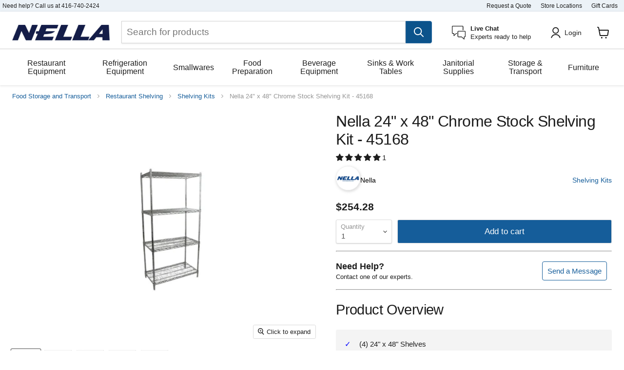

--- FILE ---
content_type: text/html; charset=utf-8
request_url: https://www.nellaonline.com/collections/all/products/nella-24-x-48-chrome-stock-shelving-kit-45168?view=recently-viewed
body_size: 1460
content:




















  











<li
  class="productgrid--item  imagestyle--medium        product-recently-viewed-card  "
  data-product-item
  data-product-quickshop-url="/products/nella-24-x-48-chrome-stock-shelving-kit-45168"
  data-quickshop-hash="0021c36ac14c655b7260cd8d3ff5df9577db53426274346b6c99f703778f4636"
  
    data-recently-viewed-card
  
>
  
  <div class="productitem" data-product-item-content>
    <div class="product-recently-viewed-card-time" data-product-handle="nella-24-x-48-chrome-stock-shelving-kit-45168">
      <button
        class="product-recently-viewed-card-remove"
        aria-label="close"
        data-remove-recently-viewed
      >
        <svg
  aria-hidden="true"
  focusable="false"
  role="presentation"
  width="10"
  height="10"
  viewBox="0 0 10 10"
  xmlns="http://www.w3.org/2000/svg"
>
  <path d="M6.08785659,5 L9.77469752,1.31315906 L8.68684094,0.225302476 L5,3.91214341 L1.31315906,0.225302476 L0.225302476,1.31315906 L3.91214341,5 L0.225302476,8.68684094 L1.31315906,9.77469752 L5,6.08785659 L8.68684094,9.77469752 L9.77469752,8.68684094 L6.08785659,5 Z"></path>
</svg>
      </button>
    </div>
    <a
      class="productitem--image-link"
      href="/products/nella-24-x-48-chrome-stock-shelving-kit-45168"
      tabindex="-1"
      data-product-page-link
    >
      <figure class="productitem--image" data-product-item-image>
        
          
            
            

  
    <noscript data-rimg-noscript>
      <img
        
          src="//www.nellaonline.com/cdn/shop/files/ChromeShelvingKit_detailed_d4074bc3-2f73-4d11-a7cc-37a7940c6524_512x512.jpg?v=1682610445"
        

        alt=""
        data-rimg="noscript"
        srcset="//www.nellaonline.com/cdn/shop/files/ChromeShelvingKit_detailed_d4074bc3-2f73-4d11-a7cc-37a7940c6524_512x512.jpg?v=1682610445 1x, //www.nellaonline.com/cdn/shop/files/ChromeShelvingKit_detailed_d4074bc3-2f73-4d11-a7cc-37a7940c6524_998x998.jpg?v=1682610445 1.95x"
        class="productitem--image-alternate"
        
        
      >
    </noscript>
  

  <img
    
      src="//www.nellaonline.com/cdn/shop/files/ChromeShelvingKit_detailed_d4074bc3-2f73-4d11-a7cc-37a7940c6524_512x512.jpg?v=1682610445"
    
    alt=""

    
      data-rimg="lazy"
      data-rimg-scale="1"
      data-rimg-template="//www.nellaonline.com/cdn/shop/files/ChromeShelvingKit_detailed_d4074bc3-2f73-4d11-a7cc-37a7940c6524_{size}.jpg?v=1682610445"
      data-rimg-max="1000x1000"
      data-rimg-crop="false"
      
      srcset="data:image/svg+xml;utf8,<svg%20xmlns='http://www.w3.org/2000/svg'%20width='512'%20height='512'></svg>"
    

    class="productitem--image-alternate"
    
    
  >



  <div data-rimg-canvas></div>


          
          

  
    <noscript data-rimg-noscript>
      <img
        
          src="//www.nellaonline.com/cdn/shop/products/45166_676306ad-af97-4b27-892d-90037a91a0a5_512x512.jpg?v=1653534772"
        

        alt="NELLA 45168 24&quot; x 48&quot; CHROME STOCK SHELVE KIT"
        data-rimg="noscript"
        srcset="//www.nellaonline.com/cdn/shop/products/45166_676306ad-af97-4b27-892d-90037a91a0a5_512x512.jpg?v=1653534772 1x, //www.nellaonline.com/cdn/shop/products/45166_676306ad-af97-4b27-892d-90037a91a0a5_1024x1024.jpg?v=1653534772 2x, //www.nellaonline.com/cdn/shop/products/45166_676306ad-af97-4b27-892d-90037a91a0a5_1198x1198.jpg?v=1653534772 2.34x"
        class="productitem--image-primary"
        
        
      >
    </noscript>
  

  <img
    
      src="//www.nellaonline.com/cdn/shop/products/45166_676306ad-af97-4b27-892d-90037a91a0a5_512x512.jpg?v=1653534772"
    
    alt="NELLA 45168 24&quot; x 48&quot; CHROME STOCK SHELVE KIT"

    
      data-rimg="lazy"
      data-rimg-scale="1"
      data-rimg-template="//www.nellaonline.com/cdn/shop/products/45166_676306ad-af97-4b27-892d-90037a91a0a5_{size}.jpg?v=1653534772"
      data-rimg-max="1200x1200"
      data-rimg-crop="false"
      
      srcset="data:image/svg+xml;utf8,<svg%20xmlns='http://www.w3.org/2000/svg'%20width='512'%20height='512'></svg>"
    

    class="productitem--image-primary"
    
    
  >



  <div data-rimg-canvas></div>


        
        
        
        
























  
  
  

  <span class="productitem__badge productitem__badge--sale"
    data-badge-sales
    style="display: none;"
  >
    <span data-badge-sales-range>
      
        Sale
      
    </span>
    <span data-badge-sales-single style="display: none;">
      
        Sale
      
    </span>
  </span>
        
      </figure>
    </a><div class="productitem--info">
      
      
      <h2 class="productitem--title" style="font-size: var(--font-size-body-small);">
        <a href="/products/nella-24-x-48-chrome-stock-shelving-kit-45168" data-product-page-link>
          Nella 24" x 48" Chrome Stock Shelving Kit - 45168
        </a>
      </h2>
      
      















<div style='' class='jdgm-widget jdgm-preview-badge' data-id='10817312259'
data-template='manual-installation'
data-auto-install='false'>
  <div style='display:none' class='jdgm-prev-badge' data-average-rating='5.00' data-number-of-reviews='1' data-number-of-questions='0'> <span class='jdgm-prev-badge__stars' data-score='5.00' tabindex='0' aria-label='5.00 stars' role='button'> <span class='jdgm-star jdgm--on'></span><span class='jdgm-star jdgm--on'></span><span class='jdgm-star jdgm--on'></span><span class='jdgm-star jdgm--on'></span><span class='jdgm-star jdgm--on'></span> </span> <span class='jdgm-prev-badge__text'> 1 review </span> </div>
</div>





      
      
    
      
      
        





























<div class="price productitem__price " style="margin:15px 0px 2px;">
  

  <div class="price__current  " data-price-container>

    

    
      
      
      
        <span class="money" style="font-size:var(--font-size-body-larger);font-weight:600;" data-price>
        $254.28
        </span>
        

    
    
  </div>

  
    
    <div class="price__current--hidden" data-current-price-range-hidden>
      
        <span class="money price__current--min" data-price-min>$254.28</span>
        -
        <span class="money price__current--max" data-price-max>$254.28</span>
      
    </div>
    <div class="price__current--hidden" data-current-price-hidden>
      <span class="visually-hidden">Current price</span>
      
        <span class="money" style="font-size:var(--font-size-body-larger);font-weight:600;" data-price>
        $254.28
        </span>
        

    </div>
  

  

    <div
      class="price__compare-at "
      data-price-compare-container
    >

      
        <span class="money price__original" data-price-original></span>
      
    </div>


    
      
      <div class="price__compare-at--hidden" data-compare-price-range-hidden>
        
          <span class="visually-hidden">Original price</span>
          <span class="money price__compare-at--min" data-price-compare-min>
            $254.28
          </span>
          -
          <span class="visually-hidden">Original price</span>
          <span class="money price__compare-at--max" data-price-compare-max>
            $254.28
          </span>
        
      </div>
      <div class="price__compare-at--hidden" data-compare-price-hidden>
        <span class="visually-hidden">Original price</span>
        <span class="money price__compare-at--single" data-price-compare>
          
        </span>
      </div>
    
  
  
</div>


      
      
      
        <div class="productitem--description">
          <p>
(4) 24" x 48" Shelves
72" Height
Capacity 661 lbs. per shelf
Withstand temperatures between -30°C and 75°C



Description
Keep your stock organize...</p>

          
            <a
              href="/products/nella-24-x-48-chrome-stock-shelving-kit-45168"
              class="productitem--link"
              data-product-page-link
            >
              View full details
            </a>
          
        </div>
      
      
      
    </div>

    
    
    

  
  
  
    <script type="application/json" data-quick-buy-settings>
      {
        "cart_redirection": false,
        "money_format": "${{amount}}"
      }
    </script>
  
  
</li>


--- FILE ---
content_type: text/javascript
request_url: https://www.nellaonline.com/cdn/shop/t/287/assets/predictive-search.js?v=28791691402296985091737383269
body_size: 95
content:
class PredictiveSearch extends HTMLElement{constructor(){super(),this.input=this.querySelector('input[type="search"]'),this.predictiveSearchResults=this.querySelector("#predictive-search"),this.input.addEventListener("input",this.debounce(event=>{this.onChange(event)},300).bind(this)),this.input.addEventListener("keydown",this.onKeyDown.bind(this)),this.onClickOutside=this.onClickOutside.bind(this)}onChange(){const searchTerm=this.input.value.trim();if(!searchTerm.length){this.close();return}this.getSearchResults(searchTerm)}getSearchResults(searchTerm){fetch(`/search/suggest?q=${searchTerm}&section_id=predictive-search&resources[limit]=10&resources[limit_scope]=all`).then(response=>{if(!response.ok){var error=new Error(response.status);throw this.close(),error}return response.text()}).then(text=>{const resultsMarkup=new DOMParser().parseFromString(text,"text/html").querySelector("#shopify-section-predictive-search").innerHTML;this.predictiveSearchResults.innerHTML=resultsMarkup,this.open()}).catch(error=>{throw this.close(),error})}open(){this.predictiveSearchResults.style.display="block",document.addEventListener("click",this.onClickOutside)}close(){this.predictiveSearchResults.style.display="none",document.removeEventListener("click",this.onClickOutside)}onClickOutside(event){!this.contains(event.target)&&event.target!==this.input&&!this.predictiveSearchResults.contains(event.target)&&this.close()}debounce(fn,wait){let t;return(...args)=>{clearTimeout(t),t=setTimeout(()=>fn.apply(this,args),wait)}}onKeyDown(event){const items=this.predictiveSearchResults.querySelectorAll(".predictiveList a");let selectedIndex=Array.from(items).findIndex(item=>item.classList.contains("selectedlist"));if(event.code==="Enter"){if(selectedIndex>=0){event.preventDefault();const selectedUrl=items[selectedIndex].href;window.location.href=selectedUrl}}else{switch(event.code){case"ArrowDown":event.preventDefault(),selectedIndex<items.length-1&&selectedIndex++;break;case"ArrowUp":event.preventDefault(),selectedIndex>0&&selectedIndex--;break}items.forEach(item=>item.classList.remove("selectedlist")),selectedIndex>=0&&(items[selectedIndex].classList.add("selectedlist"),items[selectedIndex].scrollIntoView({block:"nearest",behavior:"smooth"}))}}}customElements.define("predictive-search",PredictiveSearch);
//# sourceMappingURL=/cdn/shop/t/287/assets/predictive-search.js.map?v=28791691402296985091737383269
